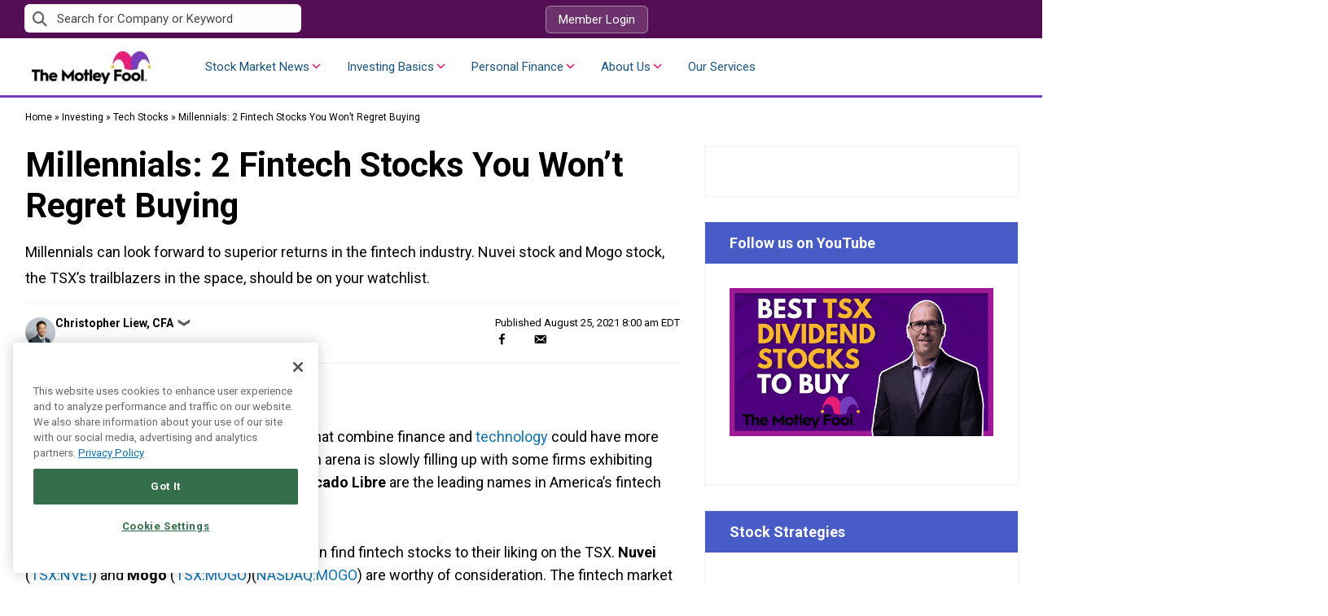

--- FILE ---
content_type: text/html; charset=utf-8
request_url: https://www.google.com/recaptcha/api2/aframe
body_size: 186
content:
<!DOCTYPE HTML><html><head><meta http-equiv="content-type" content="text/html; charset=UTF-8"></head><body><script nonce="RJHZkvoZFU8zOQerc5qkkw">/** Anti-fraud and anti-abuse applications only. See google.com/recaptcha */ try{var clients={'sodar':'https://pagead2.googlesyndication.com/pagead/sodar?'};window.addEventListener("message",function(a){try{if(a.source===window.parent){var b=JSON.parse(a.data);var c=clients[b['id']];if(c){var d=document.createElement('img');d.src=c+b['params']+'&rc='+(localStorage.getItem("rc::a")?sessionStorage.getItem("rc::b"):"");window.document.body.appendChild(d);sessionStorage.setItem("rc::e",parseInt(sessionStorage.getItem("rc::e")||0)+1);localStorage.setItem("rc::h",'1768397936723');}}}catch(b){}});window.parent.postMessage("_grecaptcha_ready", "*");}catch(b){}</script></body></html>

--- FILE ---
content_type: application/javascript
request_url: https://www.fool.ca/wp-content/themes/freesite-2020-theme/assets/dist/vendor.js?ver=1.2.0.1768322356
body_size: 18964
content:
var tns=function(){var t=window,Ai=t.requestAnimationFrame||t.webkitRequestAnimationFrame||t.mozRequestAnimationFrame||t.msRequestAnimationFrame||function(t){return setTimeout(t,16)},e=window,Ni=e.cancelAnimationFrame||e.mozCancelAnimationFrame||function(t){clearTimeout(t)};function Li(){for(var t,e,n,i=arguments[0]||{},a=1,r=arguments.length;a<r;a++)if(null!==(t=arguments[a]))for(e in t)i!==(n=t[e])&&void 0!==n&&(i[e]=n);return i}function Bi(t){return 0<=["true","false"].indexOf(t)?JSON.parse(t):t}function Si(t,e,n,i){if(i)try{t.setItem(e,n)}catch(t){}return n}function Hi(){var t=document,e=t.body;return e||((e=t.createElement("body")).fake=!0),e}var n=document.documentElement;function Oi(t){var e="";return t.fake&&(e=n.style.overflow,t.style.background="",t.style.overflow=n.style.overflow="hidden",n.appendChild(t)),e}function Di(t,e){t.fake&&(t.remove(),n.style.overflow=e,n.offsetHeight)}function ki(t,e,n,i){"insertRule"in t?t.insertRule(e+"{"+n+"}",i):t.addRule(e,n,i)}function Ri(t){return("insertRule"in t?t.cssRules:t.rules).length}function Ii(t,e,n){for(var i=0,a=t.length;i<a;i++)e.call(n,t[i],i)}var i="classList"in document.createElement("_"),Pi=i?function(t,e){return t.classList.contains(e)}:function(t,e){return 0<=t.className.indexOf(e)},zi=i?function(t,e){Pi(t,e)||t.classList.add(e)}:function(t,e){Pi(t,e)||(t.className+=" "+e)},Wi=i?function(t,e){Pi(t,e)&&t.classList.remove(e)}:function(t,e){Pi(t,e)&&(t.className=t.className.replace(e,""))};function qi(t,e){return t.hasAttribute(e)}function Fi(t,e){return t.getAttribute(e)}function r(t){return void 0!==t.item}function ji(t,e){if(t=r(t)||t instanceof Array?t:[t],"[object Object]"===Object.prototype.toString.call(e))for(var n=t.length;n--;)for(var i in e)t[n].setAttribute(i,e[i])}function Vi(t,e){t=r(t)||t instanceof Array?t:[t];for(var n=(e=e instanceof Array?e:[e]).length,i=t.length;i--;)for(var a=n;a--;)t[i].removeAttribute(e[a])}function Gi(t){for(var e=[],n=0,i=t.length;n<i;n++)e.push(t[n]);return e}function Qi(t,e){"none"!==t.style.display&&(t.style.display="none")}function Xi(t,e){"none"===t.style.display&&(t.style.display="")}function Yi(t){return"none"!==window.getComputedStyle(t).display}function Ki(e){if("string"==typeof e){var n=[e],i=e.charAt(0).toUpperCase()+e.substr(1);["Webkit","Moz","ms","O"].forEach(function(t){"ms"===t&&"transform"!==e||n.push(t+i)}),e=n}for(var t=document.createElement("fakeelement"),a=(e.length,0);a<e.length;a++){var r=e[a];if(void 0!==t.style[r])return r}return!1}function Ji(t,e){var n=!1;return/^Webkit/.test(t)?n="webkit"+e+"End":/^O/.test(t)?n="o"+e+"End":t&&(n=e.toLowerCase()+"end"),n}var a=!1;try{var o=Object.defineProperty({},"passive",{get:function(){a=!0}});window.addEventListener("test",null,o)}catch(t){}var u=!!a&&{passive:!0};function Ui(t,e,n){for(var i in e){var a=0<=["touchstart","touchmove"].indexOf(i)&&!n&&u;t.addEventListener(i,e[i],a)}}function _i(t,e){for(var n in e){var i=0<=["touchstart","touchmove"].indexOf(n)&&u;t.removeEventListener(n,e[n],i)}}function Zi(){return{topics:{},on:function(t,e){this.topics[t]=this.topics[t]||[],this.topics[t].push(e)},off:function(t,e){if(this.topics[t])for(var n=0;n<this.topics[t].length;n++)if(this.topics[t][n]===e){this.topics[t].splice(n,1);break}},emit:function(e,n){n.type=e,this.topics[e]&&this.topics[e].forEach(function(t){t(n,e)})}}}Object.keys||(Object.keys=function(t){var e=[];for(var n in t)Object.prototype.hasOwnProperty.call(t,n)&&e.push(n);return e}),"remove"in Element.prototype||(Element.prototype.remove=function(){this.parentNode&&this.parentNode.removeChild(this)});var $i=function(H){H=Li({container:".slider",mode:"carousel",axis:"horizontal",items:1,gutter:0,edgePadding:0,fixedWidth:!1,autoWidth:!1,viewportMax:!1,slideBy:1,center:!1,controls:!0,controlsPosition:"top",controlsText:["prev","next"],controlsContainer:!1,prevButton:!1,nextButton:!1,nav:!0,navPosition:"top",navContainer:!1,navAsThumbnails:!1,arrowKeys:!1,speed:300,autoplay:!1,autoplayPosition:"top",autoplayTimeout:5e3,autoplayDirection:"forward",autoplayText:["start","stop"],autoplayHoverPause:!1,autoplayButton:!1,autoplayButtonOutput:!0,autoplayResetOnVisibility:!0,animateIn:"tns-fadeIn",animateOut:"tns-fadeOut",animateNormal:"tns-normal",animateDelay:!1,loop:!0,rewind:!1,autoHeight:!1,responsive:!1,lazyload:!1,lazyloadSelector:".tns-lazy-img",touch:!0,mouseDrag:!1,swipeAngle:15,nested:!1,preventActionWhenRunning:!1,preventScrollOnTouch:!1,freezable:!0,onInit:!1,useLocalStorage:!0,nonce:!1},H||{});var O=document,m=window,a={ENTER:13,SPACE:32,LEFT:37,RIGHT:39},e={},n=H.useLocalStorage;if(n){var t=navigator.userAgent,i=new Date;try{(e=m.localStorage)?(e.setItem(i,i),n=e.getItem(i)==i,e.removeItem(i)):n=!1,n||(e={})}catch(t){n=!1}n&&(e.tnsApp&&e.tnsApp!==t&&["tC","tPL","tMQ","tTf","t3D","tTDu","tTDe","tADu","tADe","tTE","tAE"].forEach(function(t){e.removeItem(t)}),localStorage.tnsApp=t)}var y=e.tC?Bi(e.tC):Si(e,"tC",function(){var t=document,e=Hi(),n=Oi(e),i=t.createElement("div"),a=!1;e.appendChild(i);try{for(var r,o="(10px * 10)",u=["calc"+o,"-moz-calc"+o,"-webkit-calc"+o],l=0;l<3;l++)if(r=u[l],i.style.width=r,100===i.offsetWidth){a=r.replace(o,"");break}}catch(t){}return e.fake?Di(e,n):i.remove(),a}(),n),g=e.tPL?Bi(e.tPL):Si(e,"tPL",function(){var t,e=document,n=Hi(),i=Oi(n),a=e.createElement("div"),r=e.createElement("div"),o="";a.className="tns-t-subp2",r.className="tns-t-ct";for(var u=0;u<70;u++)o+="<div></div>";return r.innerHTML=o,a.appendChild(r),n.appendChild(a),t=Math.abs(a.getBoundingClientRect().left-r.children[67].getBoundingClientRect().left)<2,n.fake?Di(n,i):a.remove(),t}(),n),D=e.tMQ?Bi(e.tMQ):Si(e,"tMQ",function(){if(window.matchMedia||window.msMatchMedia)return!0;var t,e=document,n=Hi(),i=Oi(n),a=e.createElement("div"),r=e.createElement("style"),o="@media all and (min-width:1px){.tns-mq-test{position:absolute}}";return r.type="text/css",a.className="tns-mq-test",n.appendChild(r),n.appendChild(a),r.styleSheet?r.styleSheet.cssText=o:r.appendChild(e.createTextNode(o)),t=window.getComputedStyle?window.getComputedStyle(a).position:a.currentStyle.position,n.fake?Di(n,i):a.remove(),"absolute"===t}(),n),r=e.tTf?Bi(e.tTf):Si(e,"tTf",Ki("transform"),n),o=e.t3D?Bi(e.t3D):Si(e,"t3D",function(t){if(!t)return!1;if(!window.getComputedStyle)return!1;var e,n=document,i=Hi(),a=Oi(i),r=n.createElement("p"),o=9<t.length?"-"+t.slice(0,-9).toLowerCase()+"-":"";return o+="transform",i.insertBefore(r,null),r.style[t]="translate3d(1px,1px,1px)",e=window.getComputedStyle(r).getPropertyValue(o),i.fake?Di(i,a):r.remove(),void 0!==e&&0<e.length&&"none"!==e}(r),n),x=e.tTDu?Bi(e.tTDu):Si(e,"tTDu",Ki("transitionDuration"),n),u=e.tTDe?Bi(e.tTDe):Si(e,"tTDe",Ki("transitionDelay"),n),b=e.tADu?Bi(e.tADu):Si(e,"tADu",Ki("animationDuration"),n),l=e.tADe?Bi(e.tADe):Si(e,"tADe",Ki("animationDelay"),n),s=e.tTE?Bi(e.tTE):Si(e,"tTE",Ji(x,"Transition"),n),c=e.tAE?Bi(e.tAE):Si(e,"tAE",Ji(b,"Animation"),n),f=m.console&&"function"==typeof m.console.warn,d=["container","controlsContainer","prevButton","nextButton","navContainer","autoplayButton"],v={};if(d.forEach(function(t){if("string"==typeof H[t]){var e=H[t],n=O.querySelector(e);if(v[t]=e,!n||!n.nodeName)return void(f&&console.warn("Can't find",H[t]));H[t]=n}}),!(H.container.children.length<1)){var k=H.responsive,R=H.nested,I="carousel"===H.mode;if(k){0 in k&&(H=Li(H,k[0]),delete k[0]);var p={};for(var h in k){var w=k[h];w="number"==typeof w?{items:w}:w,p[h]=w}k=p,p=null}if(I||function t(e){for(var n in e)I||("slideBy"===n&&(e[n]="page"),"edgePadding"===n&&(e[n]=!1),"autoHeight"===n&&(e[n]=!1)),"responsive"===n&&t(e[n])}(H),!I){H.axis="horizontal",H.slideBy="page",H.edgePadding=!1;var P=H.animateIn,z=H.animateOut,C=H.animateDelay,W=H.animateNormal}var M,q,F="horizontal"===H.axis,T=O.createElement("div"),j=O.createElement("div"),V=H.container,E=V.parentNode,A=V.outerHTML,G=V.children,Q=G.length,X=rn(),Y=!1;k&&En(),I&&(V.className+=" tns-vpfix");var N,L,B,S,K,J,U,_,Z,$=H.autoWidth,tt=sn("fixedWidth"),et=sn("edgePadding"),nt=sn("gutter"),it=un(),at=sn("center"),rt=$?1:Math.floor(sn("items")),ot=sn("slideBy"),ut=H.viewportMax||H.fixedWidthViewportWidth,lt=sn("arrowKeys"),st=sn("speed"),ct=H.rewind,ft=!ct&&H.loop,dt=sn("autoHeight"),vt=sn("controls"),pt=sn("controlsText"),ht=sn("nav"),mt=sn("touch"),yt=sn("mouseDrag"),gt=sn("autoplay"),xt=sn("autoplayTimeout"),bt=sn("autoplayText"),wt=sn("autoplayHoverPause"),Ct=sn("autoplayResetOnVisibility"),Mt=(U=null,_=sn("nonce"),Z=document.createElement("style"),U&&Z.setAttribute("media",U),_&&Z.setAttribute("nonce",_),document.querySelector("head").appendChild(Z),Z.sheet?Z.sheet:Z.styleSheet),Tt=H.lazyload,Et=H.lazyloadSelector,At=[],Nt=ft?(K=function(){{if($||tt&&!ut)return Q-1;var t=tt?"fixedWidth":"items",e=[];if((tt||H[t]<Q)&&e.push(H[t]),k)for(var n in k){var i=k[n][t];i&&(tt||i<Q)&&e.push(i)}return e.length||e.push(0),Math.ceil(tt?ut/Math.min.apply(null,e):Math.max.apply(null,e))}}(),J=I?Math.ceil((5*K-Q)/2):4*K-Q,J=Math.max(K,J),ln("edgePadding")?J+1:J):0,Lt=I?Q+2*Nt:Q+Nt,Bt=!(!tt&&!$||ft),St=tt?_n():null,Ht=!I||!ft,Ot=F?"left":"top",Dt="",kt="",Rt=tt?function(){return at&&!ft?Q-1:Math.ceil(-St/(tt+nt))}:$?function(){for(var t=0;t<Lt;t++)if(N[t]>=-St)return t}:function(){return at&&I&&!ft?Q-1:ft||I?Math.max(0,Lt-Math.ceil(rt)):Lt-1},It=en(sn("startIndex")),Pt=It,zt=(tn(),0),Wt=$?null:Rt(),qt=H.preventActionWhenRunning,Ft=H.swipeAngle,jt=!Ft||"?",Vt=!1,Gt=H.onInit,Qt=new Zi,Xt=" tns-slider tns-"+H.mode,Yt=V.id||(S=window.tnsId,window.tnsId=S?S+1:1,"tns"+window.tnsId),Kt=sn("disable"),Jt=!1,Ut=H.freezable,_t=!(!Ut||$)&&Tn(),Zt=!1,$t={click:oi,keydown:function(t){t=pi(t);var e=[a.LEFT,a.RIGHT].indexOf(t.keyCode);0<=e&&(0===e?we.disabled||oi(t,-1):Ce.disabled||oi(t,1))}},te={click:function(t){if(Vt){if(qt)return;ai()}var e=hi(t=pi(t));for(;e!==Ae&&!qi(e,"data-nav");)e=e.parentNode;if(qi(e,"data-nav")){var n=Se=Number(Fi(e,"data-nav")),i=tt||$?n*Q/Le:n*rt,a=le?n:Math.min(Math.ceil(i),Q-1);ri(a,t),He===n&&(Pe&&fi(),Se=-1)}},keydown:function(t){t=pi(t);var e=O.activeElement;if(!qi(e,"data-nav"))return;var n=[a.LEFT,a.RIGHT,a.ENTER,a.SPACE].indexOf(t.keyCode),i=Number(Fi(e,"data-nav"));0<=n&&(0===n?0<i&&vi(Ee[i-1]):1===n?i<Le-1&&vi(Ee[i+1]):ri(Se=i,t))}},ee={mouseover:function(){Pe&&(li(),ze=!0)},mouseout:function(){ze&&(ui(),ze=!1)}},ne={visibilitychange:function(){O.hidden?Pe&&(li(),qe=!0):qe&&(ui(),qe=!1)}},ie={keydown:function(t){t=pi(t);var e=[a.LEFT,a.RIGHT].indexOf(t.keyCode);0<=e&&oi(t,0===e?-1:1)}},ae={touchstart:xi,touchmove:bi,touchend:wi,touchcancel:wi},re={mousedown:xi,mousemove:bi,mouseup:wi,mouseleave:wi},oe=ln("controls"),ue=ln("nav"),le=!!$||H.navAsThumbnails,se=ln("autoplay"),ce=ln("touch"),fe=ln("mouseDrag"),de="tns-slide-active",ve="tns-slide-cloned",pe="tns-complete",he={load:function(t){kn(hi(t))},error:function(t){e=hi(t),zi(e,"failed"),Rn(e);var e}},me="force"===H.preventScrollOnTouch;if(oe)var ye,ge,xe=H.controlsContainer,be=H.controlsContainer?H.controlsContainer.outerHTML:"",we=H.prevButton,Ce=H.nextButton,Me=H.prevButton?H.prevButton.outerHTML:"",Te=H.nextButton?H.nextButton.outerHTML:"";if(ue)var Ee,Ae=H.navContainer,Ne=H.navContainer?H.navContainer.outerHTML:"",Le=$?Q:Mi(),Be=0,Se=-1,He=an(),Oe=He,De="tns-nav-active",ke="Carousel Page ",Re=" (Current Slide)";if(se)var Ie,Pe,ze,We,qe,Fe="forward"===H.autoplayDirection?1:-1,je=H.autoplayButton,Ve=H.autoplayButton?H.autoplayButton.outerHTML:"",Ge=["<span class='tns-visually-hidden'>"," animation</span>"];if(ce||fe)var Qe,Xe,Ye={},Ke={},Je=!1,Ue=F?function(t,e){return t.x-e.x}:function(t,e){return t.y-e.y};$||$e(Kt||_t),r&&(Ot=r,Dt="translate",o?(Dt+=F?"3d(":"3d(0px, ",kt=F?", 0px, 0px)":", 0px)"):(Dt+=F?"X(":"Y(",kt=")")),I&&(V.className=V.className.replace("tns-vpfix","")),function(){ln("gutter");T.className="tns-outer",j.className="tns-inner",T.id=Yt+"-ow",j.id=Yt+"-iw",""===V.id&&(V.id=Yt);Xt+=g||$?" tns-subpixel":" tns-no-subpixel",Xt+=y?" tns-calc":" tns-no-calc",$&&(Xt+=" tns-autowidth");Xt+=" tns-"+H.axis,V.className+=Xt,I?((M=O.createElement("div")).id=Yt+"-mw",M.className="tns-ovh",T.appendChild(M),M.appendChild(j)):T.appendChild(j);if(dt){var t=M||j;t.className+=" tns-ah"}if(E.insertBefore(T,V),j.appendChild(V),Ii(G,function(t,e){zi(t,"tns-item"),t.id||(t.id=Yt+"-item"+e),!I&&W&&zi(t,W),ji(t,{"aria-hidden":"true",tabindex:"-1"})}),Nt){for(var e=O.createDocumentFragment(),n=O.createDocumentFragment(),i=Nt;i--;){var a=i%Q,r=G[a].cloneNode(!0);if(zi(r,ve),Vi(r,"id"),n.insertBefore(r,n.firstChild),I){var o=G[Q-1-a].cloneNode(!0);zi(o,ve),Vi(o,"id"),e.appendChild(o)}}V.insertBefore(e,V.firstChild),V.appendChild(n),G=V.children}}(),function(){if(!I)for(var t=It,e=It+Math.min(Q,rt);t<e;t++){var n=G[t];n.style.left=100*(t-It)/rt+"%",zi(n,P),Wi(n,W)}F&&(g||$?(ki(Mt,"#"+Yt+" > .tns-item","font-size:"+m.getComputedStyle(G[0]).fontSize+";",Ri(Mt)),ki(Mt,"#"+Yt,"font-size:0;",Ri(Mt))):I&&Ii(G,function(t,e){var n;t.style.marginLeft=(n=e,y?y+"("+100*n+"% / "+Lt+")":100*n/Lt+"%")}));if(D){if(x){var i=M&&H.autoHeight?hn(H.speed):"";ki(Mt,"#"+Yt+"-mw",i,Ri(Mt))}i=cn(H.edgePadding,H.gutter,H.fixedWidth,H.speed,H.autoHeight),ki(Mt,"#"+Yt+"-iw",i,Ri(Mt)),I&&(i=F&&!$?"width:"+fn(H.fixedWidth,H.gutter,H.items)+";":"",x&&(i+=hn(st)),ki(Mt,"#"+Yt,i,Ri(Mt))),i=F&&!$?dn(H.fixedWidth,H.gutter,H.items):"",H.gutter&&(i+=vn(H.gutter)),I||(x&&(i+=hn(st)),b&&(i+=mn(st))),i&&ki(Mt,"#"+Yt+" > .tns-item",i,Ri(Mt))}else{I&&dt&&(M.style[x]=st/1e3+"s"),j.style.cssText=cn(et,nt,tt,dt),I&&F&&!$&&(V.style.width=fn(tt,nt,rt));var i=F&&!$?dn(tt,nt,rt):"";nt&&(i+=vn(nt)),i&&ki(Mt,"#"+Yt+" > .tns-item",i,Ri(Mt))}if(k&&D)for(var a in k){a=parseInt(a);var r=k[a],i="",o="",u="",l="",s="",c=$?null:sn("items",a),f=sn("fixedWidth",a),d=sn("speed",a),v=sn("edgePadding",a),p=sn("autoHeight",a),h=sn("gutter",a);x&&M&&sn("autoHeight",a)&&"speed"in r&&(o="#"+Yt+"-mw{"+hn(d)+"}"),("edgePadding"in r||"gutter"in r)&&(u="#"+Yt+"-iw{"+cn(v,h,f,d,p)+"}"),I&&F&&!$&&("fixedWidth"in r||"items"in r||tt&&"gutter"in r)&&(l="width:"+fn(f,h,c)+";"),x&&"speed"in r&&(l+=hn(d)),l&&(l="#"+Yt+"{"+l+"}"),("fixedWidth"in r||tt&&"gutter"in r||!I&&"items"in r)&&(s+=dn(f,h,c)),"gutter"in r&&(s+=vn(h)),!I&&"speed"in r&&(x&&(s+=hn(d)),b&&(s+=mn(d))),s&&(s="#"+Yt+" > .tns-item{"+s+"}"),(i=o+u+l+s)&&Mt.insertRule("@media (min-width: "+a/16+"em) {"+i+"}",Mt.cssRules.length)}}(),yn();var _e=ft?I?function(){var t=zt,e=Wt;t+=ot,e-=ot,et?(t+=1,e-=1):tt&&(it+nt)%(tt+nt)&&(e-=1),Nt&&(e<It?It-=Q:It<t&&(It+=Q))}:function(){if(Wt<It)for(;zt+Q<=It;)It-=Q;else if(It<zt)for(;It<=Wt-Q;)It+=Q}:function(){It=Math.max(zt,Math.min(Wt,It))},Ze=I?function(){var e,n,i,a,t,r,o,u,l,s,c;Jn(V,""),x||!st?(ti(),st&&Yi(V)||ai()):(e=V,n=Ot,i=Dt,a=kt,t=Zn(),r=st,o=ai,u=Math.min(r,10),l=0<=t.indexOf("%")?"%":"px",t=t.replace(l,""),s=Number(e.style[n].replace(i,"").replace(a,"").replace(l,"")),c=(t-s)/r*u,setTimeout(function t(){r-=u,s+=c,e.style[n]=i+s+l+a,0<r?setTimeout(t,u):o()},u)),F||Ci()}:function(){At=[];var t={};t[s]=t[c]=ai,_i(G[Pt],t),Ui(G[It],t),ei(Pt,P,z,!0),ei(It,W,P),s&&c&&st&&Yi(V)||ai()};return{version:"2.9.4",getInfo:Ei,events:Qt,goTo:ri,play:function(){gt&&!Pe&&(ci(),We=!1)},pause:function(){Pe&&(fi(),We=!0)},isOn:Y,updateSliderHeight:Fn,refresh:yn,destroy:function(){if(Mt.disabled=!0,Mt.ownerNode&&Mt.ownerNode.remove(),_i(m,{resize:Cn}),lt&&_i(O,ie),xe&&_i(xe,$t),Ae&&_i(Ae,te),_i(V,ee),_i(V,ne),je&&_i(je,{click:di}),gt&&clearInterval(Ie),I&&s){var t={};t[s]=ai,_i(V,t)}mt&&_i(V,ae),yt&&_i(V,re);var r=[A,be,Me,Te,Ne,Ve];for(var e in d.forEach(function(t,e){var n="container"===t?T:H[t];if("object"==typeof n&&n){var i=!!n.previousElementSibling&&n.previousElementSibling,a=n.parentNode;n.outerHTML=r[e],H[t]=i?i.nextElementSibling:a.firstElementChild}}),d=P=z=C=W=F=T=j=V=E=A=G=Q=q=X=$=tt=et=nt=it=rt=ot=ut=lt=st=ct=ft=dt=Mt=Tt=N=At=Nt=Lt=Bt=St=Ht=Ot=Dt=kt=Rt=It=Pt=zt=Wt=Ft=jt=Vt=Gt=Qt=Xt=Yt=Kt=Jt=Ut=_t=Zt=$t=te=ee=ne=ie=ae=re=oe=ue=le=se=ce=fe=de=pe=he=L=vt=pt=xe=be=we=Ce=ye=ge=ht=Ae=Ne=Ee=Le=Be=Se=He=Oe=De=ke=Re=gt=xt=Fe=bt=wt=je=Ve=Ct=Ge=Ie=Pe=ze=We=qe=Ye=Ke=Qe=Je=Xe=Ue=mt=yt=null,this)"rebuild"!==e&&(this[e]=null);Y=!1},rebuild:function(){return $i(Li(H,v))}}}function $e(t){t&&(vt=ht=mt=yt=lt=gt=wt=Ct=!1)}function tn(){for(var t=I?It-Nt:It;t<0;)t+=Q;return t%Q+1}function en(t){return t=t?Math.max(0,Math.min(ft?Q-1:Q-rt,t)):0,I?t+Nt:t}function nn(t){for(null==t&&(t=It),I&&(t-=Nt);t<0;)t+=Q;return Math.floor(t%Q)}function an(){var t,e=nn();return t=le?e:tt||$?Math.ceil((e+1)*Le/Q-1):Math.floor(e/rt),!ft&&I&&It===Wt&&(t=Le-1),t}function rn(){return m.innerWidth||O.documentElement.clientWidth||O.body.clientWidth}function on(t){return"top"===t?"afterbegin":"beforeend"}function un(){var t=et?2*et-nt:0;return function t(e){if(null!=e){var n,i,a=O.createElement("div");return e.appendChild(a),i=(n=a.getBoundingClientRect()).right-n.left,a.remove(),i||t(e.parentNode)}}(E)-t}function ln(t){if(H[t])return!0;if(k)for(var e in k)if(k[e][t])return!0;return!1}function sn(t,e){if(null==e&&(e=X),"items"===t&&tt)return Math.floor((it+nt)/(tt+nt))||1;var n=H[t];if(k)for(var i in k)e>=parseInt(i)&&t in k[i]&&(n=k[i][t]);return"slideBy"===t&&"page"===n&&(n=sn("items")),I||"slideBy"!==t&&"items"!==t||(n=Math.floor(n)),n}function cn(t,e,n,i,a){var r="";if(void 0!==t){var o=t;e&&(o-=e),r=F?"margin: 0 "+o+"px 0 "+t+"px;":"margin: "+t+"px 0 "+o+"px 0;"}else if(e&&!n){var u="-"+e+"px";r="margin: 0 "+(F?u+" 0 0":"0 "+u+" 0")+";"}return!I&&a&&x&&i&&(r+=hn(i)),r}function fn(t,e,n){return t?(t+e)*Lt+"px":y?y+"("+100*Lt+"% / "+n+")":100*Lt/n+"%"}function dn(t,e,n){var i;if(t)i=t+e+"px";else{I||(n=Math.floor(n));var a=I?Lt:n;i=y?y+"(100% / "+a+")":100/a+"%"}return i="width:"+i,"inner"!==R?i+";":i+" !important;"}function vn(t){var e="";!1!==t&&(e=(F?"padding-":"margin-")+(F?"right":"bottom")+": "+t+"px;");return e}function pn(t,e){var n=t.substring(0,t.length-e).toLowerCase();return n&&(n="-"+n+"-"),n}function hn(t){return pn(x,18)+"transition-duration:"+t/1e3+"s;"}function mn(t){return pn(b,17)+"animation-duration:"+t/1e3+"s;"}function yn(){if(ln("autoHeight")||$||!F){var t=V.querySelectorAll("img");Ii(t,function(t){var e=t.src;Tt||(e&&e.indexOf("data:image")<0?(t.src="",Ui(t,he),zi(t,"loading"),t.src=e):kn(t))}),Ai(function(){zn(Gi(t),function(){L=!0})}),ln("autoHeight")&&(t=In(It,Math.min(It+rt-1,Lt-1))),Tt?gn():Ai(function(){zn(Gi(t),gn)})}else I&&$n(),bn(),wn()}function gn(){if($&&1<Q){var i=ft?It:Q-1;!function t(){var e=G[i].getBoundingClientRect().left,n=G[i-1].getBoundingClientRect().right;Math.abs(e-n)<=1?xn():setTimeout(function(){t()},16)}()}else xn()}function xn(){F&&!$||(jn(),$?(St=_n(),Ut&&(_t=Tn()),Wt=Rt(),$e(Kt||_t)):Ci()),I&&$n(),bn(),wn()}function bn(){if(Vn(),T.insertAdjacentHTML("afterbegin",'<div class="tns-liveregion tns-visually-hidden" aria-live="polite" aria-atomic="true">slide <span class="current">'+Hn()+"</span>  of "+Q+"</div>"),B=T.querySelector(".tns-liveregion .current"),se){var t=gt?"stop":"start";je?ji(je,{"data-action":t}):H.autoplayButtonOutput&&(T.insertAdjacentHTML(on(H.autoplayPosition),'<button type="button" data-action="'+t+'">'+Ge[0]+t+Ge[1]+bt[0]+"</button>"),je=T.querySelector("[data-action]")),je&&Ui(je,{click:di}),gt&&(ci(),wt&&Ui(V,ee),Ct&&Ui(V,ne))}if(ue){if(Ae)ji(Ae,{"aria-label":"Carousel Pagination"}),Ii(Ee=Ae.children,function(t,e){ji(t,{"data-nav":e,tabindex:"-1","aria-label":ke+(e+1),"aria-controls":Yt})});else{for(var e="",n=le?"":'style="display:none"',i=0;i<Q;i++)e+='<button type="button" data-nav="'+i+'" tabindex="-1" aria-controls="'+Yt+'" '+n+' aria-label="'+ke+(i+1)+'"></button>';e='<div class="tns-nav" aria-label="Carousel Pagination">'+e+"</div>",T.insertAdjacentHTML(on(H.navPosition),e),Ae=T.querySelector(".tns-nav"),Ee=Ae.children}if(Ti(),x){var a=x.substring(0,x.length-18).toLowerCase(),r="transition: all "+st/1e3+"s";a&&(r="-"+a+"-"+r),ki(Mt,"[aria-controls^="+Yt+"-item]",r,Ri(Mt))}ji(Ee[He],{"aria-label":ke+(He+1)+Re}),Vi(Ee[He],"tabindex"),zi(Ee[He],De),Ui(Ae,te)}oe&&(xe||we&&Ce||(T.insertAdjacentHTML(on(H.controlsPosition),'<div class="tns-controls" aria-label="Carousel Navigation" tabindex="0"><button type="button" data-controls="prev" tabindex="-1" aria-controls="'+Yt+'">'+pt[0]+'</button><button type="button" data-controls="next" tabindex="-1" aria-controls="'+Yt+'">'+pt[1]+"</button></div>"),xe=T.querySelector(".tns-controls")),we&&Ce||(we=xe.children[0],Ce=xe.children[1]),H.controlsContainer&&ji(xe,{"aria-label":"Carousel Navigation",tabindex:"0"}),(H.controlsContainer||H.prevButton&&H.nextButton)&&ji([we,Ce],{"aria-controls":Yt,tabindex:"-1"}),(H.controlsContainer||H.prevButton&&H.nextButton)&&(ji(we,{"data-controls":"prev"}),ji(Ce,{"data-controls":"next"})),ye=Qn(we),ge=Qn(Ce),Kn(),xe?Ui(xe,$t):(Ui(we,$t),Ui(Ce,$t))),An()}function wn(){if(I&&s){var t={};t[s]=ai,Ui(V,t)}mt&&Ui(V,ae,H.preventScrollOnTouch),yt&&Ui(V,re),lt&&Ui(O,ie),"inner"===R?Qt.on("outerResized",function(){Mn(),Qt.emit("innerLoaded",Ei())}):(k||tt||$||dt||!F)&&Ui(m,{resize:Cn}),dt&&("outer"===R?Qt.on("innerLoaded",Pn):Kt||Pn()),Dn(),Kt?Bn():_t&&Ln(),Qt.on("indexChanged",Wn),"inner"===R&&Qt.emit("innerLoaded",Ei()),"function"==typeof Gt&&Gt(Ei()),Y=!0}function Cn(t){Ai(function(){Mn(pi(t))})}function Mn(t){if(Y){"outer"===R&&Qt.emit("outerResized",Ei(t)),X=rn();var e,n=q,i=!1;k&&(En(),(e=n!==q)&&Qt.emit("newBreakpointStart",Ei(t)));var a,r,o,u,l=rt,s=Kt,c=_t,f=lt,d=vt,v=ht,p=mt,h=yt,m=gt,y=wt,g=Ct,x=It;if(e){var b=tt,w=dt,C=pt,M=at,T=bt;if(!D)var E=nt,A=et}if(lt=sn("arrowKeys"),vt=sn("controls"),ht=sn("nav"),mt=sn("touch"),at=sn("center"),yt=sn("mouseDrag"),gt=sn("autoplay"),wt=sn("autoplayHoverPause"),Ct=sn("autoplayResetOnVisibility"),e&&(Kt=sn("disable"),tt=sn("fixedWidth"),st=sn("speed"),dt=sn("autoHeight"),pt=sn("controlsText"),bt=sn("autoplayText"),xt=sn("autoplayTimeout"),D||(et=sn("edgePadding"),nt=sn("gutter"))),$e(Kt),it=un(),F&&!$||Kt||(jn(),F||(Ci(),i=!0)),(tt||$)&&(St=_n(),Wt=Rt()),(e||tt)&&(rt=sn("items"),ot=sn("slideBy"),(r=rt!==l)&&(tt||$||(Wt=Rt()),_e())),e&&Kt!==s&&(Kt?Bn():function(){if(!Jt)return;if(Mt.disabled=!1,V.className+=Xt,$n(),ft)for(var t=Nt;t--;)I&&Xi(G[t]),Xi(G[Lt-t-1]);if(!I)for(var e=It,n=It+Q;e<n;e++){var i=G[e],a=e<It+rt?P:W;i.style.left=100*(e-It)/rt+"%",zi(i,a)}Nn(),Jt=!1}()),Ut&&(e||tt||$)&&(_t=Tn())!==c&&(_t?(ti(Zn(en(0))),Ln()):(!function(){if(!Zt)return;et&&D&&(j.style.margin="");if(Nt)for(var t="tns-transparent",e=Nt;e--;)I&&Wi(G[e],t),Wi(G[Lt-e-1],t);Nn(),Zt=!1}(),i=!0)),$e(Kt||_t),gt||(wt=Ct=!1),lt!==f&&(lt?Ui(O,ie):_i(O,ie)),vt!==d&&(vt?xe?Xi(xe):(we&&Xi(we),Ce&&Xi(Ce)):xe?Qi(xe):(we&&Qi(we),Ce&&Qi(Ce))),ht!==v&&(ht?(Xi(Ae),Ti()):Qi(Ae)),mt!==p&&(mt?Ui(V,ae,H.preventScrollOnTouch):_i(V,ae)),yt!==h&&(yt?Ui(V,re):_i(V,re)),gt!==m&&(gt?(je&&Xi(je),Pe||We||ci()):(je&&Qi(je),Pe&&fi())),wt!==y&&(wt?Ui(V,ee):_i(V,ee)),Ct!==g&&(Ct?Ui(O,ne):_i(O,ne)),e){if(tt===b&&at===M||(i=!0),dt!==w&&(dt||(j.style.height="")),vt&&pt!==C&&(we.innerHTML=pt[0],Ce.innerHTML=pt[1]),je&&bt!==T){var N=gt?1:0,L=je.innerHTML,B=L.length-T[N].length;L.substring(B)===T[N]&&(je.innerHTML=L.substring(0,B)+bt[N])}}else at&&(tt||$)&&(i=!0);if((r||tt&&!$)&&(Le=Mi(),Ti()),(a=It!==x)?(Qt.emit("indexChanged",Ei()),i=!0):r?a||Wn():(tt||$)&&(Dn(),Vn(),Sn()),r&&!I&&function(){for(var t=It+Math.min(Q,rt),e=Lt;e--;){var n=G[e];It<=e&&e<t?(zi(n,"tns-moving"),n.style.left=100*(e-It)/rt+"%",zi(n,P),Wi(n,W)):n.style.left&&(n.style.left="",zi(n,W),Wi(n,P)),Wi(n,z)}setTimeout(function(){Ii(G,function(t){Wi(t,"tns-moving")})},300)}(),!Kt&&!_t){if(e&&!D&&(et===A&&nt===E||(j.style.cssText=cn(et,nt,tt,st,dt)),F)){I&&(V.style.width=fn(tt,nt,rt));var S=dn(tt,nt,rt)+vn(nt);u=Ri(o=Mt)-1,"deleteRule"in o?o.deleteRule(u):o.removeRule(u),ki(Mt,"#"+Yt+" > .tns-item",S,Ri(Mt))}dt&&Pn(),i&&($n(),Pt=It)}e&&Qt.emit("newBreakpointEnd",Ei(t))}}function Tn(){if(!tt&&!$)return Q<=(at?rt-(rt-1)/2:rt);var t=tt?(tt+nt)*Q:N[Q],e=et?it+2*et:it+nt;return at&&(e-=tt?(it-tt)/2:(it-(N[It+1]-N[It]-nt))/2),t<=e}function En(){for(var t in q=0,k)(t=parseInt(t))<=X&&(q=t)}function An(){!gt&&je&&Qi(je),!ht&&Ae&&Qi(Ae),vt||(xe?Qi(xe):(we&&Qi(we),Ce&&Qi(Ce)))}function Nn(){gt&&je&&Xi(je),ht&&Ae&&Xi(Ae),vt&&(xe?Xi(xe):(we&&Xi(we),Ce&&Xi(Ce)))}function Ln(){if(!Zt){if(et&&(j.style.margin="0px"),Nt)for(var t="tns-transparent",e=Nt;e--;)I&&zi(G[e],t),zi(G[Lt-e-1],t);An(),Zt=!0}}function Bn(){if(!Jt){if(Mt.disabled=!0,V.className=V.className.replace(Xt.substring(1),""),Vi(V,["style"]),ft)for(var t=Nt;t--;)I&&Qi(G[t]),Qi(G[Lt-t-1]);if(F&&I||Vi(j,["style"]),!I)for(var e=It,n=It+Q;e<n;e++){var i=G[e];Vi(i,["style"]),Wi(i,P),Wi(i,W)}An(),Jt=!0}}function Sn(){var t=Hn();B.innerHTML!==t&&(B.innerHTML=t)}function Hn(){var t=On(),e=t[0]+1,n=t[1]+1;return e===n?e+"":e+" to "+n}function On(t){null==t&&(t=Zn());var n,i,a,r=It;if(at||et?($||tt)&&(i=-(parseFloat(t)+et),a=i+it+2*et):$&&(i=N[It],a=i+it),$)N.forEach(function(t,e){e<Lt&&((at||et)&&t<=i+.5&&(r=e),.5<=a-t&&(n=e))});else{if(tt){var e=tt+nt;at||et?(r=Math.floor(i/e),n=Math.ceil(a/e-1)):n=r+Math.ceil(it/e)-1}else if(at||et){var o=rt-1;if(at?(r-=o/2,n=It+o/2):n=It+o,et){var u=et*rt/it;r-=u,n+=u}r=Math.floor(r),n=Math.ceil(n)}else n=r+rt-1;r=Math.max(r,0),n=Math.min(n,Lt-1)}return[r,n]}function Dn(){if(Tt&&!Kt){var t=On();t.push(Et),In.apply(null,t).forEach(function(t){if(!Pi(t,pe)){var e={};e[s]=function(t){t.stopPropagation()},Ui(t,e),Ui(t,he),t.src=Fi(t,"data-src");var n=Fi(t,"data-srcset");n&&(t.srcset=n),zi(t,"loading")}})}}function kn(t){zi(t,"loaded"),Rn(t)}function Rn(t){zi(t,pe),Wi(t,"loading"),_i(t,he)}function In(t,e,n){var i=[];for(n||(n="img");t<=e;)Ii(G[t].querySelectorAll(n),function(t){i.push(t)}),t++;return i}function Pn(){var t=In.apply(null,On());Ai(function(){zn(t,Fn)})}function zn(n,t){return L?t():(n.forEach(function(t,e){!Tt&&t.complete&&Rn(t),Pi(t,pe)&&n.splice(e,1)}),n.length?void Ai(function(){zn(n,t)}):t())}function Wn(){Dn(),Vn(),Sn(),Kn(),function(){if(ht&&(He=0<=Se?Se:an(),Se=-1,He!==Oe)){var t=Ee[Oe],e=Ee[He];ji(t,{tabindex:"-1","aria-label":ke+(Oe+1)}),Wi(t,De),ji(e,{"aria-label":ke+(He+1)+Re}),Vi(e,"tabindex"),zi(e,De),Oe=He}}()}function qn(t,e){for(var n=[],i=t,a=Math.min(t+e,Lt);i<a;i++)n.push(G[i].offsetHeight);return Math.max.apply(null,n)}function Fn(){var t=dt?qn(It,rt):qn(Nt,Q),e=M||j;e.style.height!==t&&(e.style.height=t+"px")}function jn(){N=[0];var n=F?"left":"top",i=F?"right":"bottom",a=G[0].getBoundingClientRect()[n];Ii(G,function(t,e){e&&N.push(t.getBoundingClientRect()[n]-a),e===Lt-1&&N.push(t.getBoundingClientRect()[i]-a)})}function Vn(){var t=On(),n=t[0],i=t[1];Ii(G,function(t,e){n<=e&&e<=i?qi(t,"aria-hidden")&&(Vi(t,["aria-hidden","tabindex"]),zi(t,de)):qi(t,"aria-hidden")||(ji(t,{"aria-hidden":"true",tabindex:"-1"}),Wi(t,de))})}function Gn(t){return t.nodeName.toLowerCase()}function Qn(t){return"button"===Gn(t)}function Xn(t){return"true"===t.getAttribute("aria-disabled")}function Yn(t,e,n){t?e.disabled=n:e.setAttribute("aria-disabled",n.toString())}function Kn(){if(vt&&!ct&&!ft){var t=ye?we.disabled:Xn(we),e=ge?Ce.disabled:Xn(Ce),n=It<=zt,i=!ct&&Wt<=It;n&&!t&&Yn(ye,we,!0),!n&&t&&Yn(ye,we,!1),i&&!e&&Yn(ge,Ce,!0),!i&&e&&Yn(ge,Ce,!1)}}function Jn(t,e){x&&(t.style[x]=e)}function Un(t){return null==t&&(t=It),$?(it-(et?nt:0)-(N[t+1]-N[t]-nt))/2:tt?(it-tt)/2:(rt-1)/2}function _n(){var t=it+(et?nt:0)-(tt?(tt+nt)*Lt:N[Lt]);return at&&!ft&&(t=tt?-(tt+nt)*(Lt-1)-Un():Un(Lt-1)-N[Lt-1]),0<t&&(t=0),t}function Zn(t){var e;if(null==t&&(t=It),F&&!$)if(tt)e=-(tt+nt)*t,at&&(e+=Un());else{var n=r?Lt:rt;at&&(t-=Un()),e=100*-t/n}else e=-N[t],at&&$&&(e+=Un());return Bt&&(e=Math.max(e,St)),e+=!F||$||tt?"px":"%"}function $n(t){Jn(V,"0s"),ti(t)}function ti(t){null==t&&(t=Zn()),V.style[Ot]=Dt+t+kt}function ei(t,e,n,i){var a=t+rt;ft||(a=Math.min(a,Lt));for(var r=t;r<a;r++){var o=G[r];i||(o.style.left=100*(r-It)/rt+"%"),C&&u&&(o.style[u]=o.style[l]=C*(r-t)/1e3+"s"),Wi(o,e),zi(o,n),i&&At.push(o)}}function ni(t,e){Ht&&_e(),(It!==Pt||e)&&(Qt.emit("indexChanged",Ei()),Qt.emit("transitionStart",Ei()),dt&&Pn(),Pe&&t&&0<=["click","keydown"].indexOf(t.type)&&fi(),Vt=!0,Ze())}function ii(t){return t.toLowerCase().replace(/-/g,"")}function ai(t){if(I||Vt){if(Qt.emit("transitionEnd",Ei(t)),!I&&0<At.length)for(var e=0;e<At.length;e++){var n=At[e];n.style.left="",l&&u&&(n.style[l]="",n.style[u]=""),Wi(n,z),zi(n,W)}if(!t||!I&&t.target.parentNode===V||t.target===V&&ii(t.propertyName)===ii(Ot)){if(!Ht){var i=It;_e(),It!==i&&(Qt.emit("indexChanged",Ei()),$n())}"inner"===R&&Qt.emit("innerLoaded",Ei()),Vt=!1,Pt=It}}}function ri(t,e){if(!_t)if("prev"===t)oi(e,-1);else if("next"===t)oi(e,1);else{if(Vt){if(qt)return;ai()}var n=nn(),i=0;if("first"===t?i=-n:"last"===t?i=I?Q-rt-n:Q-1-n:("number"!=typeof t&&(t=parseInt(t)),isNaN(t)||(e||(t=Math.max(0,Math.min(Q-1,t))),i=t-n)),!I&&i&&Math.abs(i)<rt){var a=0<i?1:-1;i+=zt<=It+i-Q?Q*a:2*Q*a*-1}It+=i,I&&ft&&(It<zt&&(It+=Q),Wt<It&&(It-=Q)),nn(It)!==nn(Pt)&&ni(e)}}function oi(t,e){if(Vt){if(qt)return;ai()}var n;if(!e){for(var i=hi(t=pi(t));i!==xe&&[we,Ce].indexOf(i)<0;)i=i.parentNode;var a=[we,Ce].indexOf(i);0<=a&&(n=!0,e=0===a?-1:1)}if(ct){if(It===zt&&-1===e)return void ri("last",t);if(It===Wt&&1===e)return void ri("first",t)}e&&(It+=ot*e,$&&(It=Math.floor(It)),ni(n||t&&"keydown"===t.type?t:null))}function ui(){Ie=setInterval(function(){oi(null,Fe)},xt),Pe=!0}function li(){clearInterval(Ie),Pe=!1}function si(t,e){ji(je,{"data-action":t}),je.innerHTML=Ge[0]+t+Ge[1]+e}function ci(){ui(),je&&si("stop",bt[1])}function fi(){li(),je&&si("start",bt[0])}function di(){Pe?(fi(),We=!0):(ci(),We=!1)}function vi(t){t.focus()}function pi(t){return mi(t=t||m.event)?t.changedTouches[0]:t}function hi(t){return t.target||m.event.srcElement}function mi(t){return 0<=t.type.indexOf("touch")}function yi(t){t.preventDefault?t.preventDefault():t.returnValue=!1}function gi(){return a=Ke.y-Ye.y,r=Ke.x-Ye.x,t=Math.atan2(a,r)*(180/Math.PI),e=Ft,n=!1,i=Math.abs(90-Math.abs(t)),90-e<=i?n="horizontal":i<=e&&(n="vertical"),n===H.axis;var t,e,n,i,a,r}function xi(t){if(Vt){if(qt)return;ai()}gt&&Pe&&li(),Je=!0,Xe&&(Ni(Xe),Xe=null);var e=pi(t);Qt.emit(mi(t)?"touchStart":"dragStart",Ei(t)),!mi(t)&&0<=["img","a"].indexOf(Gn(hi(t)))&&yi(t),Ke.x=Ye.x=e.clientX,Ke.y=Ye.y=e.clientY,I&&(Qe=parseFloat(V.style[Ot].replace(Dt,"")),Jn(V,"0s"))}function bi(t){if(Je){var e=pi(t);Ke.x=e.clientX,Ke.y=e.clientY,I?Xe||(Xe=Ai(function(){!function t(e){if(!jt)return void(Je=!1);Ni(Xe);Je&&(Xe=Ai(function(){t(e)}));"?"===jt&&(jt=gi());if(jt){!me&&mi(e)&&(me=!0);try{e.type&&Qt.emit(mi(e)?"touchMove":"dragMove",Ei(e))}catch(t){}var n=Qe,i=Ue(Ke,Ye);if(!F||tt||$)n+=i,n+="px";else{var a=r?i*rt*100/((it+nt)*Lt):100*i/(it+nt);n+=a,n+="%"}V.style[Ot]=Dt+n+kt}}(t)})):("?"===jt&&(jt=gi()),jt&&(me=!0)),("boolean"!=typeof t.cancelable||t.cancelable)&&me&&t.preventDefault()}}function wi(i){if(Je){Xe&&(Ni(Xe),Xe=null),I&&Jn(V,""),Je=!1;var t=pi(i);Ke.x=t.clientX,Ke.y=t.clientY;var a=Ue(Ke,Ye);if(Math.abs(a)){if(!mi(i)){var n=hi(i);Ui(n,{click:function t(e){yi(e),_i(n,{click:t})}})}I?Xe=Ai(function(){if(F&&!$){var t=-a*rt/(it+nt);t=0<a?Math.floor(t):Math.ceil(t),It+=t}else{var e=-(Qe+a);if(e<=0)It=zt;else if(e>=N[Lt-1])It=Wt;else for(var n=0;n<Lt&&e>=N[n];)e>N[It=n]&&a<0&&(It+=1),n++}ni(i,a),Qt.emit(mi(i)?"touchEnd":"dragEnd",Ei(i))}):jt&&oi(i,0<a?-1:1)}}"auto"===H.preventScrollOnTouch&&(me=!1),Ft&&(jt="?"),gt&&!Pe&&ui()}function Ci(){(M||j).style.height=N[It+rt]-N[It]+"px"}function Mi(){var t=tt?(tt+nt)*Q/it:Q/rt;return Math.min(Math.ceil(t),Q)}function Ti(){if(ht&&!le&&Le!==Be){var t=Be,e=Le,n=Xi;for(Le<Be&&(t=Le,e=Be,n=Qi);t<e;)n(Ee[t]),t++;Be=Le}}function Ei(t){return{container:V,slideItems:G,navContainer:Ae,navItems:Ee,controlsContainer:xe,hasControls:oe,prevButton:we,nextButton:Ce,items:rt,slideBy:ot,cloneCount:Nt,slideCount:Q,slideCountNew:Lt,index:It,indexCached:Pt,displayIndex:tn(),navCurrentIndex:He,navCurrentIndexCached:Oe,pages:Le,pagesCached:Be,sheet:Mt,isOn:Y,event:t||{}}}f&&console.warn("No slides found in",H.container)};return $i}();
//# sourceMappingURL=../sourcemaps/tiny-slider.js.map
!function(t,e){"object"==typeof exports&&"undefined"!=typeof module?module.exports=e():"function"==typeof define&&define.amd?define(e):t.BadgerAccordion=e()}(this,function(){"use strict";function t(t,e){if(!(t instanceof e))throw new TypeError("Cannot call a class as a function")}function e(t,e){for(var n=0;n<e.length;n++){var i=e[n];i.enumerable=i.enumerable||!1,i.configurable=!0,"value"in i&&(i.writable=!0),Object.defineProperty(t,i.key,i)}}function n(t,n,i){return n&&e(t.prototype,n),i&&e(t,i),t}function i(){return(i=Object.assign||function(t){for(var e=1;e<arguments.length;e++){var n=arguments[e];for(var i in n)Object.prototype.hasOwnProperty.call(n,i)&&(t[i]=n[i])}return t}).apply(this,arguments)}function s(t){return a(t)||r(t)||o()}function a(t){if(Array.isArray(t)){for(var e=0,n=new Array(t.length);e<t.length;e++)n[e]=t[e];return n}}function r(t){if(Symbol.iterator in Object(t)||"[object Arguments]"===Object.prototype.toString.call(t))return Array.from(t)}function o(){throw new TypeError("Invalid attempt to spread non-iterable instance")}return Array.from||(Array.from=function(){var t=Object.prototype.toString,e=function(e){return"function"==typeof e||"[object Function]"===t.call(e)},n=function(t){var e=Number(t);return isNaN(e)?0:0!==e&&isFinite(e)?(e>0?1:-1)*Math.floor(Math.abs(e)):e},i=Math.pow(2,53)-1,s=function(t){var e=n(t);return Math.min(Math.max(e,0),i)};return function(t){var n=this,i=Object(t);if(null==t)throw new TypeError("Array.from requires an array-like object - not null or undefined");var a,r=arguments.length>1?arguments[1]:void 0;if(void 0!==r){if(!e(r))throw new TypeError("Array.from: when provided, the second argument must be a function");arguments.length>2&&(a=arguments[2])}for(var o,l=s(i.length),c=e(n)?Object(new n(l)):new Array(l),d=0;d<l;)o=i[d],c[d]=r?void 0===a?r(o,d):r.call(a,o,d):o,d+=1;return c.length=l,c}}()),function(t,e){var n=(t.body||t.documentElement).style,i="",s="";""==n.WebkitAnimation&&(i="-webkit-"),""==n.MozAnimation&&(i="-moz-"),""==n.OAnimation&&(i="-o-"),""==n.WebkitTransition&&(s="-webkit-"),""==n.MozTransition&&(s="-moz-"),""==n.OTransition&&(s="-o-"),Object.defineProperty(Object.prototype,"onCSSAnimationEnd",{value:function(t){var e=function e(n){t(),n.target.removeEventListener(n.type,e)};return this.addEventListener("webkitAnimationEnd",e),this.addEventListener("mozAnimationEnd",e),this.addEventListener("oAnimationEnd",e),this.addEventListener("oanimationend",e),this.addEventListener("animationend",e),(""!=i||"animation"in n)&&"0s"!=getComputedStyle(this)[i+"animation-duration"]||t(),this},enumerable:!1,writable:!0}),Object.defineProperty(Object.prototype,"onCSSTransitionEnd",{value:function(t){var e=function e(n){t(),n.target.removeEventListener(n.type,e)};return this.addEventListener("webkitTransitionEnd",e),this.addEventListener("mozTransitionEnd",e),this.addEventListener("oTransitionEnd",e),this.addEventListener("transitionend",e),this.addEventListener("transitionend",e),(""!=s||"transition"in n)&&"0s"!=getComputedStyle(this)[s+"transition-duration"]||t(),this},enumerable:!1,writable:!0})}(document,window),function(){function e(n,a){var r=this;t(this,e);var o="string"==typeof n?document.querySelector(n):n;if(null!=o){var l={headerClass:".js-badger-accordion-header",panelClass:".js-badger-accordion-panel",panelInnerClass:".js-badger-accordion-panel-inner",hiddenClass:"-ba-is-hidden",activeClass:"-ba-is-active",get hidenClass(){return this.hiddenClass},initializedClass:"badger-accordion--initialized",get initalisedClass(){return this.initializedClass},headerDataAttr:"data-badger-accordion-header-id",openMultiplePanels:!1,openHeadersOnLoad:[],addListenersOnInit:!0,headerOpenLabel:"",headerCloseLabel:"",roles:!0};this.settings=i({},l,a),this.container=o;var c=Array.from(this.container.children),d=c.filter(function(t){return!t.classList.contains(r.settings.panelClass.substr(1))});this.headers=d.reduce(function(t,e){var n,i=Array.from(e.children).filter(function(t){return t.classList.contains(r.settings.headerClass.substr(1))});return t=(n=[]).concat.apply(n,s(t).concat([i]))},[]),this.panels=c.filter(function(t){return t.classList.contains(r.settings.panelClass.substr(1))}),this.toggleEl=void 0!==this.settings.toggleEl?Array.from(this.container.querySelectorAll(this.settings.toggleEl)):this.headers,this.states=[].map.call(this.headers,function(){return{state:"closed"}}),this.ids=[].map.call(this.headers,function(){return{id:Math.floor(1e6*Math.random()+1)}}),this.toggling=!1,this.container?this.init():console.log("Something is wrong with you markup...")}}return n(e,[{key:"init",value:function(){this._setupAttributes(),this._initalState(),this.calculateAllPanelsHeight(),this._insertDataAttrs(),this._addListeners(),this._finishInitialization()}},{key:"_setRole",value:function(t,e){("boolean"==typeof this.settings.roles&&this.settings.roles||void 0!==this.settings.roles[t]&&!1!==this.settings.roles[t])&&e.setAttribute("role",t)}},{key:"_initalState",value:function(){var t=this.settings.openHeadersOnLoad;t.length&&this._openHeadersOnLoad(t),this._renderDom()}},{key:"_insertDataAttrs",value:function(){var t=this;this.headers.forEach(function(e,n){e.setAttribute(t.settings.headerDataAttr,n)})}},{key:"_finishInitialization",value:function(){this.container.classList.add(this.settings.initializedClass),this._setRole("presentation",this.container)}},{key:"_addListeners",value:function(){if(this.settings.addListenersOnInit){var t=this;this.headers.forEach(function(e,n){e.addEventListener("click",function(){t.handleClick(e,n)})})}}},{key:"handleClick",value:function(t,e){var n=this.settings.headerClass.substr(1);t.classList.contains(n)&&!1===this.toggling&&(this.toggling=!0,this.setState(e),this._renderDom())}},{key:"setState",value:function(t){var e=this,n=this.getState();this.settings.openMultiplePanels||n.filter(function(e,n){n!=t&&(e.state="closed")}),n.filter(function(n,i){if(i==t){var s=e.toggleState(n.state);return n.state=s}})}},{key:"_renderDom",value:function(){var t=this;this.states.filter(function(e,n){"open"===e.state&&t.open(n,!1)}),this.states.filter(function(e,n){"closed"===e.state&&t.close(n,!1)})}},{key:"open",value:function(t){(!(arguments.length>1&&void 0!==arguments[1])||arguments[1])&&this.setState(t),this.togglePanel("open",t)}},{key:"close",value:function(t){(!(arguments.length>1&&void 0!==arguments[1])||arguments[1])&&this.setState(t),this.togglePanel("closed",t)}},{key:"openAll",value:function(){var t=this;this.headers.forEach(function(e,n){t.togglePanel("open",n)})}},{key:"closeAll",value:function(){var t=this;this.headers.forEach(function(e,n){t.togglePanel("closed",n)})}},{key:"togglePanel",value:function(t,e){var n=this;if(void 0!==t&&void 0!==e)if("closed"===t){var i=this.headers[e],s=this.panels[e];s.classList.add(this.settings.hiddenClass),s.classList.remove(this.settings.activeClass),i.classList.remove(this.settings.activeClass),i.setAttribute("aria-expanded",!1),s.onCSSTransitionEnd(function(){return n.toggling=!1})}else if("open"===t){var a=this.headers[e],r=this.panels[e];r.classList.remove(this.settings.hiddenClass),r.classList.add(this.settings.activeClass),a.classList.add(this.settings.activeClass),a.setAttribute("aria-expanded",!0),r.onCSSTransitionEnd(function(){return n.toggling=!1})}}},{key:"getState",value:function(){var t=this,e=arguments.length>0&&void 0!==arguments[0]?arguments[0]:[];return e.length&&Array.isArray(e)?e.map(function(e){return t.states[e]}):this.states}},{key:"toggleState",value:function(t){if(void 0!==t)return"closed"===t?"open":"closed"}},{key:"_openHeadersOnLoad",value:function(){var t=this,e=arguments.length>0&&void 0!==arguments[0]?arguments[0]:[];e.length&&Array.isArray(e)&&e.filter(function(t){return void 0!=t}).forEach(function(e){t.setState(e)})}},{key:"_setupAttributes",value:function(){this._setupHeaders(),this._setupPanels(),this._insertDataAttrs()}},{key:"_setPanelHeight",value:function(){this.calculateAllPanelsHeight()}},{key:"calculatePanelHeight",value:function(t){var e=t.querySelector(this.settings.panelInnerClass).offsetHeight;return t.style.maxHeight="".concat(e,"px")}},{key:"calculateAllPanelsHeight",value:function(){var t=this;this.panels.forEach(function(e){t.calculatePanelHeight(e)})}},{key:"_setupHeaders",value:function(){var t=this;this.headers.forEach(function(e,n){e.setAttribute("id","badger-accordion-header-".concat(t.ids[n].id)),e.setAttribute("aria-controls","badger-accordion-panel-".concat(t.ids[n].id))})}},{key:"_setupPanels",value:function(){var t=this;this.panels.forEach(function(e,n){e.setAttribute("id","badger-accordion-panel-".concat(t.ids[n].id)),e.setAttribute("aria-labelledby","badger-accordion-header-".concat(t.ids[n].id)),!0!==t.settings.roles&&!1===t.settings.roles.region||t._setRole("region",e)})}}]),e}()});
//# sourceMappingURL=badger-accordion.min.js.map
!function(e){"object"==typeof exports&&"undefined"!=typeof module?module.exports=e():"function"==typeof define&&define.amd?define([],e):("undefined"!=typeof window?window:"undefined"!=typeof global?global:"undefined"!=typeof self?self:this).URLParse=e()}(function(){return function n(r,s,a){function i(o,e){if(!s[o]){if(!r[o]){var t="function"==typeof require&&require;if(!e&&t)return t(o,!0);if(p)return p(o,!0);throw(e=new Error("Cannot find module '"+o+"'")).code="MODULE_NOT_FOUND",e}t=s[o]={exports:{}},r[o][0].call(t.exports,function(e){return i(r[o][1][e]||e)},t,t.exports,n,r,s,a)}return s[o].exports}for(var p="function"==typeof require&&require,e=0;e<a.length;e++)i(a[e]);return i}({1:[function(e,t,o){!function(a){!function(){"use strict";var f=e("requires-port"),h=e("querystringify"),o=/^[\x00-\x20\u00a0\u1680\u2000-\u200a\u2028\u2029\u202f\u205f\u3000\ufeff]+/,d=/[\n\r\t]/g,s=/^[A-Za-z][A-Za-z0-9+-.]*:\/\//,i=/:\d+$/,p=/^([a-z][a-z0-9.+-]*:)?(\/\/)?([\\/]+)?([\S\s]*)/i,v=/^[a-zA-Z]:/;function m(e){return(e||"").toString().replace(o,"")}var w=[["#","hash"],["?","query"],function(e,o){return g(o.protocol)?e.replace(/\\/g,"/"):e},["/","pathname"],["@","auth",1],[NaN,"host",void 0,1,1],[/:(\d*)$/,"port",void 0,1],[NaN,"hostname",void 0,1,1]],r={hash:1,query:1};function y(e){var o,t="undefined"!=typeof window?window:void 0!==a?a:"undefined"!=typeof self?self:{},t=t.location||{},n={},t=typeof(e=e||t);if("blob:"===e.protocol)n=new C(unescape(e.pathname),{});else if("string"==t)for(o in n=new C(e,{}),r)delete n[o];else if("object"==t){for(o in e)o in r||(n[o]=e[o]);void 0===n.slashes&&(n.slashes=s.test(e.href))}return n}function g(e){return"file:"===e||"ftp:"===e||"http:"===e||"https:"===e||"ws:"===e||"wss:"===e}function b(e,o){e=(e=m(e)).replace(d,""),o=o||{};var t,e=p.exec(e),n=e[1]?e[1].toLowerCase():"",r=!!e[2],s=!!e[3],a=0;return r?a=s?(t=e[2]+e[3]+e[4],e[2].length+e[3].length):(t=e[2]+e[4],e[2].length):s?(t=e[3]+e[4],a=e[3].length):t=e[4],"file:"===n?2<=a&&(t=t.slice(2)):g(n)?t=e[4]:n?r&&(t=t.slice(2)):2<=a&&g(o.protocol)&&(t=e[4]),{protocol:n,slashes:r||g(n),slashesCount:a,rest:t}}function C(e,o,t){if(e=(e=m(e)).replace(d,""),!(this instanceof C))return new C(e,o,t);var n,r,s,a,i,u=w.slice(),p=typeof o,c=this,l=0;for("object"!=p&&"string"!=p&&(t=o,o=null),t&&"function"!=typeof t&&(t=h.parse),n=!(p=b(e||"",o=y(o))).protocol&&!p.slashes,c.slashes=p.slashes||n&&o.slashes,c.protocol=p.protocol||o.protocol||"",e=p.rest,("file:"===p.protocol&&(2!==p.slashesCount||v.test(e))||!p.slashes&&(p.protocol||p.slashesCount<2||!g(c.protocol)))&&(u[3]=[/(.*)/,"pathname"]);l<u.length;l++)"function"!=typeof(s=u[l])?(r=s[0],i=s[1],r!=r?c[i]=e:"string"==typeof r?~(a="@"===r?e.lastIndexOf(r):e.indexOf(r))&&(e="number"==typeof s[2]?(c[i]=e.slice(0,a),e.slice(a+s[2])):(c[i]=e.slice(a),e.slice(0,a))):(a=r.exec(e))&&(c[i]=a[1],e=e.slice(0,a.index)),c[i]=c[i]||n&&s[3]&&o[i]||"",s[4]&&(c[i]=c[i].toLowerCase())):e=s(e,c);t&&(c.query=t(c.query)),n&&o.slashes&&"/"!==c.pathname.charAt(0)&&(""!==c.pathname||""!==o.pathname)&&(c.pathname=function(e,o){if(""===e)return o;for(var t=(o||"/").split("/").slice(0,-1).concat(e.split("/")),n=t.length,o=t[n-1],r=!1,s=0;n--;)"."===t[n]?t.splice(n,1):".."===t[n]?(t.splice(n,1),s++):s&&(0===n&&(r=!0),t.splice(n,1),s--);return r&&t.unshift(""),"."!==o&&".."!==o||t.push(""),t.join("/")}(c.pathname,o.pathname)),"/"!==c.pathname.charAt(0)&&g(c.protocol)&&(c.pathname="/"+c.pathname),f(c.port,c.protocol)||(c.host=c.hostname,c.port=""),c.username=c.password="",c.auth&&(~(a=c.auth.indexOf(":"))?(c.username=c.auth.slice(0,a),c.username=encodeURIComponent(decodeURIComponent(c.username)),c.password=c.auth.slice(a+1),c.password=encodeURIComponent(decodeURIComponent(c.password))):c.username=encodeURIComponent(decodeURIComponent(c.auth)),c.auth=c.password?c.username+":"+c.password:c.username),c.origin="file:"!==c.protocol&&g(c.protocol)&&c.host?c.protocol+"//"+c.host:"null",c.href=c.toString()}C.prototype={set:function(e,o,t){var n=this;switch(e){case"query":"string"==typeof o&&o.length&&(o=(t||h.parse)(o)),n[e]=o;break;case"port":n[e]=o,f(o,n.protocol)?o&&(n.host=n.hostname+":"+o):(n.host=n.hostname,n[e]="");break;case"hostname":n[e]=o,n.port&&(o+=":"+n.port),n.host=o;break;case"host":n[e]=o,i.test(o)?(o=o.split(":"),n.port=o.pop(),n.hostname=o.join(":")):(n.hostname=o,n.port="");break;case"protocol":n.protocol=o.toLowerCase(),n.slashes=!t;break;case"pathname":case"hash":o?(r="pathname"===e?"/":"#",n[e]=o.charAt(0)!==r?r+o:o):n[e]=o;break;case"username":case"password":n[e]=encodeURIComponent(o);break;case"auth":var r=o.indexOf(":");~r?(n.username=o.slice(0,r),n.username=encodeURIComponent(decodeURIComponent(n.username)),n.password=o.slice(r+1),n.password=encodeURIComponent(decodeURIComponent(n.password))):n.username=encodeURIComponent(decodeURIComponent(o))}for(var s=0;s<w.length;s++){var a=w[s];a[4]&&(n[a[1]]=n[a[1]].toLowerCase())}return n.auth=n.password?n.username+":"+n.password:n.username,n.origin="file:"!==n.protocol&&g(n.protocol)&&n.host?n.protocol+"//"+n.host:"null",n.href=n.toString(),n},toString:function(e){e&&"function"==typeof e||(e=h.stringify);var o=this,t=o.host,n=((n=o.protocol)&&":"!==n.charAt(n.length-1)&&(n+=":"),n+(o.protocol&&o.slashes||g(o.protocol)?"//":""));return o.username?(n+=o.username,o.password&&(n+=":"+o.password),n+="@"):o.password?n=n+(":"+o.password)+"@":"file:"!==o.protocol&&g(o.protocol)&&!t&&"/"!==o.pathname&&(n+="@"),(":"===t[t.length-1]||i.test(o.hostname)&&!o.port)&&(t+=":"),n+=t+o.pathname,(t="object"==typeof o.query?e(o.query):o.query)&&(n+="?"!==t.charAt(0)?"?"+t:t),o.hash&&(n+=o.hash),n}},C.extractProtocol=b,C.location=y,C.trimLeft=m,C.qs=h,t.exports=C}.call(this)}.call(this,"undefined"!=typeof global?global:"undefined"!=typeof self?self:"undefined"!=typeof window?window:{})},{querystringify:2,"requires-port":3}],2:[function(e,o,t){"use strict";var s=Object.prototype.hasOwnProperty;function a(e){try{return decodeURIComponent(e.replace(/\+/g," "))}catch(e){return null}}function i(e){try{return encodeURIComponent(e)}catch(e){return null}}t.stringify=function(e,o){var t,n,r=[];for(n in"string"!=typeof(o=o||"")&&(o="?"),e)s.call(e,n)&&((t=e[n])||null!=t&&!isNaN(t)||(t=""),n=i(n),t=i(t),null!==n&&null!==t&&r.push(n+"="+t));return r.length?o+r.join("&"):""},t.parse=function(e){for(var o=/([^=?#&]+)=?([^&]*)/g,t={};r=o.exec(e);){var n=a(r[1]),r=a(r[2]);null===n||null===r||n in t||(t[n]=r)}return t}},{}],3:[function(e,o,t){"use strict";o.exports=function(e,o){if(o=o.split(":")[0],!(e=+e))return!1;switch(o){case"http":case"ws":return 80!==e;case"https":case"wss":return 443!==e;case"ftp":return 21!==e;case"gopher":return 70!==e;case"file":return!1}return 0!==e}},{}]},{},[1])(1)});/*!
 * JavaScript Cookie v2.2.1
 * https://github.com/js-cookie/js-cookie
 *
 * Copyright 2006, 2015 Klaus Hartl & Fagner Brack
 * Released under the MIT license
 */
;(function (factory) {
	var registeredInModuleLoader;
	if (typeof define === 'function' && define.amd) {
		define(factory);
		registeredInModuleLoader = true;
	}
	if (typeof exports === 'object') {
		module.exports = factory();
		registeredInModuleLoader = true;
	}
	if (!registeredInModuleLoader) {
		var OldCookies = window.Cookies;
		var api = window.Cookies = factory();
		api.noConflict = function () {
			window.Cookies = OldCookies;
			return api;
		};
	}
}(function () {
	function extend () {
		var i = 0;
		var result = {};
		for (; i < arguments.length; i++) {
			var attributes = arguments[ i ];
			for (var key in attributes) {
				result[key] = attributes[key];
			}
		}
		return result;
	}

	function decode (s) {
		return s.replace(/(%[0-9A-Z]{2})+/g, decodeURIComponent);
	}

	function init (converter) {
		function api() {}

		function set (key, value, attributes) {
			if (typeof document === 'undefined') {
				return;
			}

			attributes = extend({
				path: '/'
			}, api.defaults, attributes);

			if (typeof attributes.expires === 'number') {
				attributes.expires = new Date(new Date() * 1 + attributes.expires * 864e+5);
			}

			// We're using "expires" because "max-age" is not supported by IE
			attributes.expires = attributes.expires ? attributes.expires.toUTCString() : '';

			try {
				var result = JSON.stringify(value);
				if (/^[\{\[]/.test(result)) {
					value = result;
				}
			} catch (e) {}

			value = converter.write ?
				converter.write(value, key) :
				encodeURIComponent(String(value))
					.replace(/%(23|24|26|2B|3A|3C|3E|3D|2F|3F|40|5B|5D|5E|60|7B|7D|7C)/g, decodeURIComponent);

			key = encodeURIComponent(String(key))
				.replace(/%(23|24|26|2B|5E|60|7C)/g, decodeURIComponent)
				.replace(/[\(\)]/g, escape);

			var stringifiedAttributes = '';
			for (var attributeName in attributes) {
				if (!attributes[attributeName]) {
					continue;
				}
				stringifiedAttributes += '; ' + attributeName;
				if (attributes[attributeName] === true) {
					continue;
				}

				// Considers RFC 6265 section 5.2:
				// ...
				// 3.  If the remaining unparsed-attributes contains a %x3B (";")
				//     character:
				// Consume the characters of the unparsed-attributes up to,
				// not including, the first %x3B (";") character.
				// ...
				stringifiedAttributes += '=' + attributes[attributeName].split(';')[0];
			}

			return (document.cookie = key + '=' + value + stringifiedAttributes);
		}

		function get (key, json) {
			if (typeof document === 'undefined') {
				return;
			}

			var jar = {};
			// To prevent the for loop in the first place assign an empty array
			// in case there are no cookies at all.
			var cookies = document.cookie ? document.cookie.split('; ') : [];
			var i = 0;

			for (; i < cookies.length; i++) {
				var parts = cookies[i].split('=');
				var cookie = parts.slice(1).join('=');

				if (!json && cookie.charAt(0) === '"') {
					cookie = cookie.slice(1, -1);
				}

				try {
					var name = decode(parts[0]);
					cookie = (converter.read || converter)(cookie, name) ||
						decode(cookie);

					if (json) {
						try {
							cookie = JSON.parse(cookie);
						} catch (e) {}
					}

					jar[name] = cookie;

					if (key === name) {
						break;
					}
				} catch (e) {}
			}

			return key ? jar[key] : jar;
		}

		api.set = set;
		api.get = function (key) {
			return get(key, false /* read as raw */);
		};
		api.getJSON = function (key) {
			return get(key, true /* read as json */);
		};
		api.remove = function (key, attributes) {
			set(key, '', extend(attributes, {
				expires: -1
			}));
		};

		api.defaults = {};

		api.withConverter = init;

		return api;
	}

	return init(function () {});
}));
